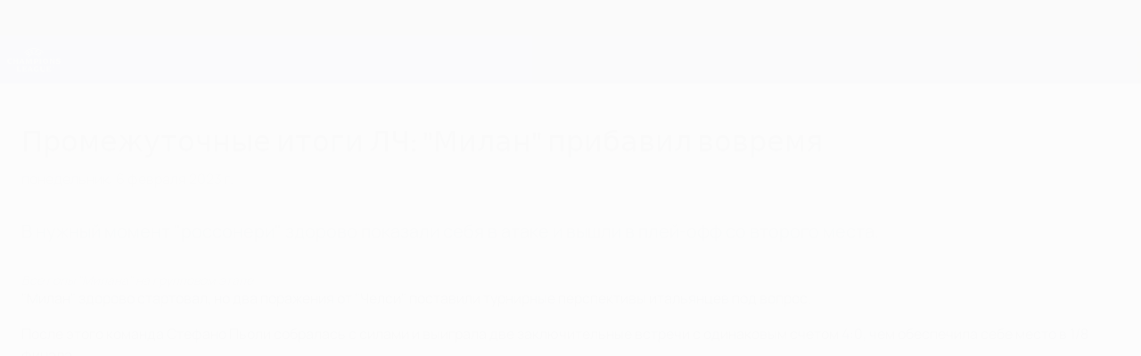

--- FILE ---
content_type: text/html;charset=utf-8
request_url: https://campaigns.uefa.com/20/F4A30E4E-CBD5-4BE0-A65A-09FF03489A27/_wyhec1/v1.cfm?id=F4A30E4E-CBD5-4BE0-A65A-09FF03489A27&pdomain=https://ru.uefa.com
body_size: 8431
content:
 <!DOCTYPE html PUBLIC "-//W3C//DTD XHTML 1.0 Transitional//EN" "http://www.w3.org/TR/xhtml1/DTD/xhtml1-transitional.dtd">
<html xmlns:fb="http://www.facebook.com/2008/fbml" xmlns="http://www.w3.org/1999/xhtml" lang="en">
 <head>
  <meta charset="utf-8">
  <title>Пройди тест по Лиге чемпионов!</title>
  <meta name="robots" content="noindex,nofollow">
  <meta name="viewport" content="width=device-width, initial-scale=1">
  <script type="text/javascript" src="https://files.qualifio.com/static/common/js/jquery/1.11.3/jquery.min.js?v=1"></script>
  <script type="text/javascript" src="https://files.qualifio.com/static/common/js/jquery/jquery-migrate-1.2.1.min.js?v=1"></script>
  <link rel="stylesheet" type="text/css" href="https://files.qualifio.com/static/common/js/jquery-ui-1.11.4.custom/jquery-ui.min.css?v=1">
  <script type="text/javascript" src="https://files.qualifio.com/static/common/js/jquery-ui-1.11.4.custom/jquery-ui.min.js?v=1"></script>
  <link rel="stylesheet" type="text/css" href="https://player.qualifio.com/20/js/autocomplete/jquery-ui.min.css">
  <script type="text/javascript" src="https://files.qualifio.com/static/common/js/fancybox/source/jquery.fancybox.min.js?v=1?v=2.0.6"></script>
  <link rel="stylesheet" type="text/css" href="https://files.qualifio.com/static/common/js/fancybox/source/jquery.fancybox.css?v=1?v=2.0.6" media="screen">
  <script type="text/javascript" src="/20/js/validate/jquery.validate.js?version=7"></script>
  <script type="text/javascript" src="/20/js/validate/additional-methods.js"></script>
  <script type="text/javascript" src="/20/js/validate/qualifio-methods.js"></script>
  <script type="text/javascript" src="/20/js/validate/validateDate.js?version=2"></script>
  <script type="text/javascript" src="/20/js/validate/jquery.inputmask.bundle.min.js"></script>
  <link rel="stylesheet" type="text/css" href="/20/ws/css/player.css.cfm?questionset=true&amp;justification=true&amp;v=81858A3B46EE667CE0C70EEE88B2FC50">
  <script type="text/javascript" src="https://files.qualifio.com/static/common/js_new/qlf_datalayer/qlf_datalayer.1.4.0.min.js?v=2"></script>
  <link rel="stylesheet" type="text/css" href="https://fonts.qualifio.com/fontawesomesix/css/_qualifio.min.css?v=20231221">
  <link href="https://fonts.googleapis.com/css?family=Roboto:300,400,500,700,900" rel="stylesheet">
  <script type="text/javascript">
        if (window.jQuery) {
            jQuery(document).ready(function() {
                let lastFocusedElement = null;
                if ($ && $("a.fancybox").fancybox) {

                    $("a.fancybox").fancybox({
                        'type':'iframe',
                        'height':10000,
                        'autoSize':false,
                        beforeLoad: function () {
                            lastFocusedElement = document.activeElement;
                        },
                        afterClose: function () {
                            lastFocusedElement?.focus();
                            lastFocusedElement = null;
                        },
                        afterShow: () => {

                            let wrapper = document.querySelector('.fancybox-wrap');
                            let closeBtn = document.querySelector('.fancybox-close');
                            let iframe = document.querySelector('.fancybox-iframe');
                            wrapper?.setAttribute('role', 'dialog');
                            wrapper?.setAttribute('aria-modal', 'true');
                            wrapper?.setAttribute('tabindex', '0');
                            wrapper?.focus();

                            // Close button might not be immediately available
                            setTimeout(() => {
                                closeBtn = document.querySelector('.fancybox-close');
                                closeBtn?.setAttribute('tabindex', '0');
                                closeBtn?.setAttribute('aria-label', "Close dialog");
                                closeBtn?.addEventListener('keydown', (e) => {
                                    if (e.key === 'Enter' || e.key === ' ' || e.code === 'Space') {
                                        e.preventDefault();
                                        closeBtn?.click();
                                    }
                                });
                            }, 0);

                            const handleTrap = (e, currentDoc) => {
                                if (e.key !== 'Tab') return;

                                const isShift = e.shiftKey;
                                const active = currentDoc.activeElement;
                                const iframeDoc = iframe?.contentDocument || iframe?.contentWindow?.document;
                                const iframeBody = iframeDoc?.body;

                                const focusables = iframeDoc?.querySelectorAll(
                                    'a[href], button, input, textarea, select, [tabindex]:not([tabindex="-1"])'
                                ) || [];

                                const firstFocusable = focusables[0];
                                const lastFocusable = focusables[focusables.length - 1];

                                // wrapper tab=> closeBtn | wrapper shitTab=> lastFocusable
                                if(active === wrapper) {
                                    if(isShift){
                                        e.preventDefault();
                                        (lastFocusable || iframeBody).focus();
                                    } else {
                                        e.preventDefault();
                                        (closeBtn || firstFocusable || iframeBody)?.focus();
                                    }
                                }

                                // closeBtn tab=> firstFocusable | closeBtn shiftTab=> wrapper
                                if(active === closeBtn) {
                                    if(isShift) {
                                        e.preventDefault();
                                        wrapper.focus();
                                    } else {
                                        e.preventDefault();
                                        (firstFocusable || iframeBody)?.focus();
                                    }
                                }

                                // firstFocusable tab=> nextFocusable | firstFocusable shiftTab=> closeBtn
                                if(active === firstFocusable) {
                                    if(isShift) {
                                        e.preventDefault();
                                        closeBtn?.focus();
                                    }
                                }

                                // lastFocusable tab=> firstFocusable | lastFocusable shiftTab=> previousFocusable
                                if (active === lastFocusable && !isShift) {
                                    e.preventDefault();
                                    wrapper?.focus();
                                }
                            };

                            const parentKeyHandler = (e) => handleTrap(e, document);
                            document.addEventListener('keydown', parentKeyHandler);

                            iframe?.addEventListener('load', () => {
                                try {
                                    const iframeDoc = iframe.contentDocument || iframe.contentWindow?.document;
                                    const iframeKeyHandler = (e) => handleTrap(e, iframeDoc);
                                    iframeDoc?.addEventListener('keydown', iframeKeyHandler);

                                    // Cleanup listeners when the FancyBox is closed
                                    $('.fancybox-wrap').on('remove', function () {
                                        document.removeEventListener('keydown', parentKeyHandler);
                                        iframeDoc?.removeEventListener('keydown', iframeKeyHandler);
                                    });
                                } catch (err) {
                                    console.warn('Focus trap error:', err);
                                }
                            });
                        }
                    });

                    $("a.coregBox").fancybox({
                        'type':'iframe',
                        'height':10000,
                        'autoSize':true,
                        'topRatio' : 0
                    });

                    $("a.ssoBox").fancybox({
                        'type':'iframe',
                        'height':10000,
                        'autoSize':true,
                        'topRatio' : 0
                    });

                    $("a.loginBox").fancybox({
                        'type':'iframe',
                        'height':10000,
                        'width':520,
                        'autoSize':true,
                        'topRatio' : 0
                    });
                }
            });
        }
    </script>
  <style type="text/css">
        .flat_checkbox, .flat_radio {display: inline-block;}
        #matrice .flat_radio {display: block;}
    </style>
  <script type="text/javascript">
    
        
        
    
    </script>
  <script type="text/javascript" src="/20/js/dateAgeCompare.js?v=11.15.1"></script>
  <link rel="stylesheet" type="text/css" href="https://assets.qualifio.com/uefa_0/css/462E578E-032B-4C00-B932-5E8EA0EECE3F.min.css">
  <style>
            .answerPic.is-correct, .answerPic.is-bad,
            .answerVPic.is-correct, .answerVPic.is-bad,
            .is-correct .bouton, .is-bad .bouton,
            .answers-wrapper.is-correct, .answers-wrapper.is-bad,
            .select.is-correct, .select.is-bad,
            .is-correct .text-levenstein, .is-bad .text-levenstein,
            .picto-is-correct:after, .picto-is-bad:after,
            .picto-is-good, .picto-is-bad i.fa, .answerPic.is-bad,
            .answers-wrapper-element.is-correct, .answers-wrapper-element.is-bad {
                animation: inherit;
            }
        </style>
  <script>
        /**
         * Sideloads a value into forms. Will be managed by the backend if supported.
         * Note that this will clear any previous value.
         * @param {string} name The name of the form field to sideload.
         * @param {string} value The value to sideload.
         */
        function qlfFormSideload(name, value) {
            if (["qlfSoftGate","qlfQs","adobeExperienceCloudID","googleID","qlfPrefillBirthday","galleryVotes"].indexOf(name) === -1) {
                console.warn("Attempt to sideload '" + name + "' - not supported, ignoring.");
                return;
            }

            
            $('input[name="' + name + '"]').remove();

            $('form').each(function() {
                $('<input />').attr({
                    type: 'hidden',
                    name: name,
                    value: value
                }).appendTo(this);
            });
        }
    </script>
  <script>
        (function(b,o,n,u,s){var a,t;a=b.createElement(u);a.async=1;a.src=s;t=b.getElementsByTagName(u)[0];t.parentNode.insertBefore(a,t);o[n]=o[n]||[]})
        (document,window,'_qual_async','script','https\x3A\x2F\x2Ffiles.qualifio.com\x2Fkit\x2Fqualp.2.min.js\x3Fv\x3D20231116');

        $(document).ready(function() {
            qlfFormSideload("qlfQs", window.document.location.search);

            _qual_async.push(['getParentLocation', function(parentUrl) {
                if (parentUrl) {
                    qlfFormSideload("qlfQs", parentUrl);
                }
            }]);
        });
    </script>
  <script src="https://campaigns.uefa.com/20/F4A30E4E-CBD5-4BE0-A65A-09FF03489A27/scripts/cff.js" type="text/javascript"></script>
  <script src="https://campaigns.uefa.com/20/F4A30E4E-CBD5-4BE0-A65A-09FF03489A27/scripts/qualifio.js?v=5" type="text/javascript"></script>
  <script src="https://static.qualif.io/qtools/tagReplacement/qlf_tag_replacement.min.js" type="text/javascript"></script>
  <link rel="alternate" type="application/json+oembed" href="https://api.qualif.io/v1/campaignfeed/oembed?format=json&amp;url=https%3A%2F%2Fcampaigns.uefa.com%2F20%2FF4A30E4E-CBD5-4BE0-A65A-09FF03489A27%2Fv1.cfm%3Fid%3DF4A30E4E-CBD5-4BE0-A65A-09FF03489A27" title="Пройди тест по Лиге чемпионов!">
  <link rel="alternate" type="text/xml+oembed" href="https://api.qualif.io/v1/campaignfeed/oembed?format=xml&amp;url=https%3A%2F%2Fcampaigns.uefa.com%2F20%2FF4A30E4E-CBD5-4BE0-A65A-09FF03489A27%2Fv1.cfm%3Fid%3DF4A30E4E-CBD5-4BE0-A65A-09FF03489A27" title="Пройди тест по Лиге чемпионов!">
  <link rel="stylesheet" href="/20/F4A30E4E-CBD5-4BE0-A65A-09FF03489A27/v1/controllers/Accessibility/widget.css" type="text/css"><!-- From Facebook.cfc -->
  <script type="text/javascript">
            function getFacebookConfig() {
                return {
                    'idCampagne': 1132923,
                    'urlToShare' : 'https\x3A\x2F\x2Fru.uefa.com\x2Fuefachampionsleague\x2Fnews\x2F027e\x2D173f2e0aa104\x2Df09e73e52011\x2D1000\x2D\x2D\x25D0\x25BF\x25D1\x2580\x25D0\x25BE\x25D0\x25BC\x25D0\x25B5\x25D0\x25B6\x25D1\x2583\x25D1\x2582\x25D0\x25BE\x25D1\x2587\x2F',
                    'incentivationUrl': 'v1/_ajax_fb_share_incentivation.cfm?CFID=c49c3823-d4a7-47e9-b412-27c070f6456f&CFTOKEN=0&uk=Q7JZVHP4CHB',
                    'incentivationMessage' : '',
                    'insertFbShareUrl' : 'v1/cfc/business/Quizz.cfc?method=insertFbShare&id=$idToInsert$&CFID=c49c3823-d4a7-47e9-b412-27c070f6456f&CFTOKEN=0',
                }
            }
            </script>
  <link rel="stylesheet" type="text/css" href="/20/js/jssocials/jssocials.css?v=3">
  <link rel="stylesheet" type="text/css" href="/20/js/jssocials/jssocials-theme-flat.css?v=3">
  <script type="text/javascript" src="/20/js/jssocials/jssocials.min.js?v=3"></script>
  <meta name="url" property="og:url" content="https://ru.uefa.com/uefachampionsleague/news/027e-173f2e0aa104-f09e73e52011-1000--%D0%BF%D1%80%D0%BE%D0%BC%D0%B5%D0%B6%D1%83%D1%82%D0%BE%D1%87/">
  <meta name="twitter:card" content="summary_large_image">
  <meta name="title" property="og:title" content="Пройди тест по Лиге чемпионов!">
  <meta name="image" property="og:image" content="https://assets.qualifio.com/2351/690A6BD9-CF02-4270-A21CE7C95578CE41.jpg">
  <meta name="description" property="og:description" content="Насколько внимательно ты следил за этим розыгрышем?">
  <meta name="twitter:image" content="https://assets.qualifio.com/2351/690A6BD9-CF02-4270-A21CE7C95578CE41.jpg">
  <style type="text/css">#s_play { display:none; }</style>
  <script>qlfDataLayer = [{"device":"desktop","optins":[],"form_submitted":0,"domain":"campaigns.uefa.com","isWinner":"null","query_string":"","channel_guid":"F4A30E4E-CBD5-4BE0-A65A-09FF03489A27","step":"intro","thematics":[],"timeClient":0,"campaign_id":1132923,"campaign_guid":"3BF20036-5242-41AC-8CE3-42D062BE3F08","pgi":1,"parentURL":"https://ru.uefa.com/uefachampionsleague/news/027e-173f2e0aa104-f09e73e52011-1000--%D0%BF%D1%80%D0%BE%D0%BC%D0%B5%D0%B6%D1%83%D1%82%D0%BE%D1%87/","isIdentified":0,"title":"Пройди тест по Лиге чемпионов!","lg":"en","score":0,"preview":false,"page_path":"/1132923/en/1/intro/1","pg":1}]</script>
  <script type="text/javascript">function generateUUID () { /* Public Domain/MIT */
    var d = new Date().getTime();
    return "xxxxxxxx-xxxx-xxxx-xxxx-xxxxxxxxxxxx".replace(/x/g, function (c) {
        var r = (d + Math.random() * 16) % 16 | 0;
        d = Math.floor(d / 16);
        return r.toString(16);
    });
}
</script>
 </head>
 <body class="intro" id="introEN" data-qlf-campaign-id="3BF20036-5242-41AC-8CE3-42D062BE3F08" data-qlf-session-id="7A0B66C3-A958-4DFF-B1B2-95C382E4C3F7" data-qlf-channel-id="F4A30E4E-CBD5-4BE0-A65A-09FF03489A27" data-qlf-step-name="intro" data-qlf-step-index="1" data-qlf-question-index="0" data-qlf-referer="https://ru.uefa.com/uefachampionsleague/news/027e-173f2e0aa104-f09e73e52011-1000--%D0%BF%D1%80%D0%BE%D0%BC%D0%B5%D0%B6%D1%83%D1%82%D0%BE%D1%87/" data-qlf-title="Пройди тест по Лиге чемпионов!" data-qlf-game-state="start" data-qlf-limitation-key="C293E2A1-E5F5-4FE2-B6CE-220B42DA39AE" data-fpic-replay-cookie="QwpPioeX1T-K2ziILQto5rg" data-fpic-page-already-played="https://campaigns.uefa.com/20/F4A30E4E-CBD5-4BE0-A65A-09FF03489A27/v1.cfm?pdomain=https%3A%2F%2Fru.uefa.com&amp;dejajoue=1&amp;id=F4A30E4E-CBD5-4BE0-A65A-09FF03489A27" data-fpic-type="directForm" style=";display:none;">
  <script type="text/javascript">document.getElementsByTagName("body")[0].setAttribute("data-qlf-session-id", generateUUID()); </script>
  <div id="fb-root"></div>
  <script type="text/javascript">
		window.fbAsyncInit = function() {
			FB.init({
				appId   : "243498499981384",
				
				cookie  : true, // enable cookies to allow the server to access the session
				oauth	: true,
				status  : true, // check login status
				xfbml   : true, // parse XFBML
				version : "v23.0"
			});

			
				FB.Canvas.setSize();
			

			
		};

		(function() {
			var e = document.createElement("script");
			e.src = "https://connect.facebook.net/en_US/sdk.js";
			e.async = true;
			document.getElementById("fb-root").appendChild(e);
		}());
	</script>
  <script>
                    // This must be executed immediately, before the oauth scripts have a chance to execute
                    
                    document.addEventListener('DOMContentLoaded', function () {
                        
                        
                            defer(function () {
                                postFunnel();
                            });
                        
                    });
                </script>
  <script>
                        window.__qlf.initStore(JSON.stringify({"g":{},"t":{},"o":{}}));
                    </script> <a href="#qualifioBox" class="skip-link bouton" id="skip-button"> Skip to main content </a> <!-- id_campagne: 1132923 --> <!-- version: 11.15.1 --> <!-- sx: wyhec1 --> <!-- id_partie: 7A0B66C3-A958-4DFF-B1B2-95C382E4C3F7 --> <!-- scenario:  -->
  <div id="qualifio_wrapper">
   <div id="responsive_tools">
    <div id="social" style="float:left;">
     <div id="sharethis" style="font-size:12px;"></div><!-- From JSSocial.cfc -->
     <script>
                loadJsSocial({"exit":{"whatsapp":{"baseline":"","arialabel":"Share on Whatsapp","url":"https://ru.uefa.com/uefachampionsleague/news/027e-173f2e0aa104-f09e73e52011-1000--%D0%BF%D1%80%D0%BE%D0%BC%D0%B5%D0%B6%D1%83%D1%82%D0%BE%D1%87/","picture_alt":"","active":true,"picture":"","title":"","label":"Share on WhatsApp","description":"Пройди тест по Лиге чемпионов!"},"pinterest":{"baseline":"","arialabel":"Share on Pinterest","url":"https://ru.uefa.com/uefachampionsleague/news/027e-173f2e0aa104-f09e73e52011-1000--%D0%BF%D1%80%D0%BE%D0%BC%D0%B5%D0%B6%D1%83%D1%82%D0%BE%D1%87/","picture_alt":"","active":false,"picture":"https://assets.qualifio.com/2351/690A6BD9-CF02-4270-A21CE7C95578CE41.jpg","title":"Пройди тест по Лиге чемпионов!","label":"Share on Pinterest","description":"Насколько внимательно ты следил за этим розыгрышем?"},"twitter":{"baseline":"","arialabel":"Share on Twitter","url":"https://ru.uefa.com/uefachampionsleague/news/027e-173f2e0aa104-f09e73e52011-1000--%D0%BF%D1%80%D0%BE%D0%BC%D0%B5%D0%B6%D1%83%D1%82%D0%BE%D1%87/","picture_alt":"","active":true,"picture":"","title":"","label":"Share on X","description":"Пройди тест по Лиге чемпионов!"},"facebook":{"baseline":"","arialabel":"Share on Facebook","url":"https://ru.uefa.com/uefachampionsleague/news/027e-173f2e0aa104-f09e73e52011-1000--%D0%BF%D1%80%D0%BE%D0%BC%D0%B5%D0%B6%D1%83%D1%82%D0%BE%D1%87/","picture_alt":"","active":true,"picture":"https://assets.qualifio.com/2351/690A6BD9-CF02-4270-A21CE7C95578CE41.jpg","title":"Пройди тест по Лиге чемпионов!","label":"share_on_facebook","description":"Насколько внимательно ты следил за этим розыгрышем?"}},"social":{"whatsapp":{"baseline":"","arialabel":"Share on Whatsapp","url":"https://ru.uefa.com/uefachampionsleague/news/027e-173f2e0aa104-f09e73e52011-1000--%D0%BF%D1%80%D0%BE%D0%BC%D0%B5%D0%B6%D1%83%D1%82%D0%BE%D1%87/","picture_alt":"","active":true,"picture":"","title":"","label":"","description":"Пройди тест по Лиге чемпионов!"},"linkedin":{"baseline":"","arialabel":"Share on Linkedin","url":"https://ru.uefa.com/uefachampionsleague/news/027e-173f2e0aa104-f09e73e52011-1000--%D0%BF%D1%80%D0%BE%D0%BC%D0%B5%D0%B6%D1%83%D1%82%D0%BE%D1%87/","picture_alt":"","active":false,"picture":"https://assets.qualifio.com/2351/690A6BD9-CF02-4270-A21CE7C95578CE41.jpg","title":"Пройди тест по Лиге чемпионов!","label":"","description":"Насколько внимательно ты следил за этим розыгрышем?"},"twitter":{"baseline":"","arialabel":"Share on Twitter","url":"https://ru.uefa.com/uefachampionsleague/news/027e-173f2e0aa104-f09e73e52011-1000--%D0%BF%D1%80%D0%BE%D0%BC%D0%B5%D0%B6%D1%83%D1%82%D0%BE%D1%87/","picture_alt":"","active":true,"picture":"","title":"","label":"","description":"Пройди тест по Лиге чемпионов!"},"facebook":{"baseline":"","arialabel":"Share on Facebook","url":"https://ru.uefa.com/uefachampionsleague/news/027e-173f2e0aa104-f09e73e52011-1000--%D0%BF%D1%80%D0%BE%D0%BC%D0%B5%D0%B6%D1%83%D1%82%D0%BE%D1%87/","picture_alt":"","active":true,"picture":"https://assets.qualifio.com/2351/690A6BD9-CF02-4270-A21CE7C95578CE41.jpg","title":"Пройди тест по Лиге чемпионов!Насколько внимательно ты следишь за этим розыгрышем?","label":"","description":"Насколько внимательно ты следил за этим розыгрышем?"}},"global":{"settings":{"domain":"campaigns.uefa.com","ariaLabel":"Share this campaign on social medias","url":"https://ru.uefa.com/uefachampionsleague/news/027e-173f2e0aa104-f09e73e52011-1000--%D0%BF%D1%80%D0%BE%D0%BC%D0%B5%D0%B6%D1%83%D1%82%D0%BE%D1%87/","isMobile":false,"mLink":"https\\x3A\\x2F\\x2Fcampaigns.uefa.com\\x2Fshare\\x2F3BF20036\\x2D5242\\x2D41AC\\x2D8CE3\\x2D42D062BE3F08"},"facebook":{"baseline":"","url":"https://ru.uefa.com/uefachampionsleague/news/027e-173f2e0aa104-f09e73e52011-1000--%D0%BF%D1%80%D0%BE%D0%BC%D0%B5%D0%B6%D1%83%D1%82%D0%BE%D1%87/","picture_alt":"","active":true,"picture":"https://assets.qualifio.com/2351/690A6BD9-CF02-4270-A21CE7C95578CE41.jpg","title":"Пройди тест по Лиге чемпионов!","label":"Share my profile","description":"Насколько внимательно ты следил за этим розыгрышем?"}}});
                </script>
    </div>
    <div id="tools">
    </div>
    <script type="text/javascript">
        // add click event listener to the client managed links since their inline js is now forbidden
        $(document).ready(function() {
            for (const linkId of []) {
                $('a[href=#' + linkId +']').click(function() {
                    const linkElement = $('#' + linkId)[0];
                    // because of fancybox listeners, we need to simulate a click event rather than simply doing click();
                    const event = new MouseEvent('click', {
                        view: window,
                        bubbles: true,
                        cancelable: true
                    });
                    const canceled = !linkElement.dispatchEvent(event);
                    if (!canceled) {
                        window.location.href = linkElement.href;
                    }
                });
            }
        });
    </script>
   </div>
   <div id="bandeau_sup">
   </div>
   <div id="qualifioBox">
    <div id="intro" class="quizz">
     <h1 class="campaign_title"><span>Пройди тест по Лиге чемпионов!</span></h1>
     <p>Насколько внимательно ты следишь за этой Лигой чемпионов?&nbsp;</p>
     <p><img alt="" src="//files.qualifio.com/library/uefa_0/images/2022/ucl%20202223/gettyimages-1432964372.jpg" style="width: 2000px; height: 1329px;"></p>
     <form id="launchGame" method="post" action="https://campaigns.uefa.com/20/F4A30E4E-CBD5-4BE0-A65A-09FF03489A27/v1.cfm?pdomain=https%3A%2F%2Fru.uefa.com&amp;id=F4A30E4E-CBD5-4BE0-A65A-09FF03489A27&amp;_init_fpic=true" name="launchGame" data-form-action-patch="&amp;_init_fpic=1">
      <input name="jouer" id="jouer" type="submit" class="bouton" value="Пройти тест"> <input hidden style="display:none;visibility:hidden" id="qlf_refvar" name="qlf_refvar" type="hidden" value="">
     </form>
    </div><!-- // qualifiobox  -->
   </div><!-- // qualifio_wrapper -->
  </div>
  <script language="javascript" type="text/javascript">
        function addStyle () {
            var style = document.createElement('style');
            style.type = 'text/css';
            style.id = 'previewCss';
            style.innerHTML = 'content';
            document.getElementsByTagName('head')[0].appendChild(style);
        }
        //call it just once, to create the element in html
        addStyle();

        function refreshCss(arg){
            document.getElementById('previewCss').textContent = '';
            document.getElementById('previewCss').textContent = arg;
            window.parentIFrame = window.parentIFrame || [];
            window.parentIFrame.push(['size', 0, 0]);
        }
    </script>
  <script language="javascript" type="text/javascript">
        (function(b,o,n,u,s){var a,t;a=b.createElement(u);a.async=1;a.src=s;t=b.getElementsByTagName(u)[0];t.parentNode.insertBefore(a,t);o[n]=o[n]||[]})
        (document,window,'_qual_async','script','https\x3A\x2F\x2Ffiles.qualifio.com\x2Fkit\x2Fqualp.2.min.js\x3Fv\x3D20231116');
        _qual_async.push(['registerParentMessageCallback', 'refreshCss', function(arg) {refreshCss(arg);}]);

        
            _qual_async.push(['startChildIframe', 'https\x3A\x2F\x2Fru.uefa.com']);
            
            
            
            _qual_async.push(['getParentLocation', function(a) { saveQueryString(a); }]);
        

        _qual_async.push(['requestPlugin', 'qualp', 'iframe', function() {
            var attributes = {"title":"Пройди тест по Лиге чемпионов!"};
            var target = window['parentIFrame']['getDivId']();
            _qual_async.push(['sendParentMessage', 'iframe/setAttributes', [target, attributes]]);
        }]);
    </script><!-- tag Google Analytics générique --> <!-- tag CIM/Xiti/eStat --> <!-- tag 2 -->
  <script type="text/javascript">
$(document).ready(function() {
    $(".form-textfield :input[data-inputmask]").inputmask();
    
    var display_justification = true;
    var justification_location = "popup";
    var modify_answer = false;
    
    var formValidator = $("form#myForm,form#launchGame,form#question,form#testform,form#viralForm,form#puzzle-form").validate({
        ignore: ':hidden:not(:text),.ignore',
        highlight: function(element) {
            if ($(element).closest('.form-multicol').length > 0) {
                $(element).closest('.form-multicol').removeClass('has-valid');
                $(element).closest('.form-multicol').addClass('has-error');
            }
            else if ($(element).closest('.height-container').length > 0) {
                $(element).closest('.height-container').removeClass('has-valid');
                $(element).closest('.height-container').addClass('has-error');
            }
            else if ($(element).closest('.multiple').length > 0) {
                $(element).closest('.multiple').removeClass('has-valid');
                $(element).closest('.multiple').addClass('has-error');
            }
            else if ($(element).closest('.multicol').length > 0) {
                $(element).closest('.multicol').removeClass('has-valid');
                $(element).closest('.multicol').addClass('has-error');
            }
            else if ($(element).closest('.form-optin').length > 0){
                $(element).closest('.form-optin').removeClass('has-valid');
                $(element).closest('.form-optin').addClass('has-error');
            }
            else {
                $(element).closest('.form-group').removeClass('has-valid');
                $(element).closest('.form-group').addClass('has-error');
            }
        },
        unhighlight: function(element) {

            if ($(element).hasClass("code_field") && this.numberOfInvalids() > 0) {
                return;
            }

            if ($(element).closest('.form-multicol').length > 0) {
                $(element).closest('.form-multicol').removeClass('has-error');
                $(element).closest('.form-multicol').addClass('has-valid');
            }
            else if ($(element).closest('.height-container').length > 0) {
                $(element).closest('.height-container').removeClass('has-error');
                $(element).closest('.height-container').addClass('has-valid');
            }
            else if ($(element).closest('.multiple').length > 0) {
                $(element).closest('.multiple').removeClass('has-error');
                $(element).closest('.multiple').addClass('has-valid');
            }
            else if ($(element).closest('.multicol').length > 0) {
                $(element).closest('.multicol').removeClass('has-error');
                $(element).closest('.multicol').addClass('has-valid');
            }
            else if ($(element).closest('.form-optin').length > 0) {
                $(element).closest('.form-optin').removeClass('has-error');
                $(element).closest('.form-optin').addClass('has-valid');
            }
            else {
                $(element).closest('.form-group').removeClass('has-error');
                $(element).closest('.form-group').addClass('has-valid');
            }
        },
        debug:false,
        submitHandler: function(form) {
            if (!modify_answer) {
                if (display_justification && typeof showJustification !== 'undefined' && $.isFunction(showJustification)) {
                    showJustification(justification_location, 0);
                    display_justification = justification_location!='bottom';
                    return false;
                }
            } else {
                if (typeof isMultipleCheckBoxValidated !== 'undefined' && !isMultipleCheckBoxValidated) {
                    isMultipleCheckBoxValidated = true;
                    if (typeof showJustification !== 'undefined' && $.isFunction(showJustification)) {
                        showJustification('bottom',0);
                        display_justification = false;
                        return false;
                    }
                }
            }
            $('input[type=submit]').attr("disabled", true);
            return true;
        },
        showErrors: function(errorMap, errorList) {
            this.defaultShowErrors();
            if (this.numberOfInvalids() > 0 && typeof sendErrorInForm == 'function') {
                sendErrorInForm(this.numberOfInvalids());
            }
        },
        focusInvalid: false,
        onkeyup: false,
        errorPlacement: function(error, element) {
            if (element.parent().closest('.CheckboxesGroup').length > 0) {
                error.insertAfter( element.parent().closest('.CheckboxesGroup')) ;
            }
            else if (element.parent().closest('#matrice').length > 0) {
                error.insertAfter( element.parent().closest('#matrice')) ;
            }
            else if (element.closest('.multicol').length > 0) {
                element.parent().closest('.multicol').append(error) ;
            }
            else if (element.closest('.table.multiple').length > 0) {
                element.parent().closest('.table.multiple').append(error) ;
            }
            else if (element.closest('.form-multicol').length > 0) {
                element.parent().closest('.form-multicol').append(error) ;
            }
            else if (element.closest('.height-container').length > 0) {
                element.parent().closest('.height-container').append(error) ;
            }
            else if (element.closest('.multiple').length > 0) {
                element.parent().closest('.multiple').append(error) ;
            }
            else if (element.closest('.multicol').length > 0) {
                element.parent().closest('.multicol').append(error) ;
            }
            else if (element.closest('.t_ckeckbox').length > 0) {
                element.parent().closest('.t_ckeckbox').append(error) ;
            }
            else if (element.closest('.form_checkbox').length > 0) {
                element.parent().closest('.form_checkbox').append(error) ;
            }
            else if (element.closest('.form-radio').length > 0) {
                element.parent().closest('.form-radio').append(error) ;
            }
            else if (element.closest('.checkbox-group').length > 0) {
                element.parent().closest('.checkbox-group').append(error) ;
            }
            else if (element.closest('.coreg-optin-checkbox').length > 0) {
                element.parent().closest('.coreg-optin-checkbox').append(error) ;
            }
            else if (element.closest('.form-optin').length > 0) {
                element.parent().closest('.form-optin').append(error) ;
            }
            else if (element.closest('.coreg-yes-no').length > 0) {
                element.parent().closest('.coreg-yes-no').append(error) ;
            }
            else if (element.closest('div.answers-container div.related-select:last select').length > 0) {
                element.parent().closest('div.answers-container div.related-select:last select').parent().append(error) ;
            } else {
                error.appendTo(element.parent(element));
            }
        }
    });

    if (formValidator && formValidator.currentForm && formValidator.currentForm.id == 'launchGame') {
        formValidator.settings.focusInvalid = true;
    }
});


$('select').on('change', function() {
    $(this).valid();  // triggers a validation test
});
</script>
  <script type="text/javascript">$(document).ready(function () { 
 });</script>
  <script type="module" src="https://campaigns.uefa.com/20/F4A30E4E-CBD5-4BE0-A65A-09FF03489A27/scripts/playerProvider.js?v=1" defer crossorigin></script>
  <script type="text/javascript">// Global
var qString = "";
(function saveUrlParams() {
  /* iframe query string */
  var targetObj = {};
  new URL(window.location).searchParams.forEach(function (value, key) {
    switch (key) {
      case 'pdomain':
      case 'id':
        return false;
    }
    targetObj[key] = value;
  });

  targetObj.userAgent = navigator.userAgent;

  qString = new URLSearchParams(targetObj).toString();
  if (document.getElementById("qlf_refvar")) {
    document.getElementById("qlf_refvar").setAttribute('value', qString);
  }
})();

function getQueryVariable(qString) {
  var searchParams = new URLSearchParams(qString);
  var exclusionList = {"id": 1, "pdomain": 1, "userAgent": 1};
  searchParams.forEach(function (key, value, collection) {
    if (exclusionList[key] || value == undefined) {
      return;
    }
    var setterName = "set" + (key.toLowerCase());
    if (window[setterName]) {
      if (typeof window[setterName] === "function") {
        window[setterName](value);
      }
    }
  });
}

function readDataAtt(attName) {
  return document.getElementsByTagName("body")[0].getAttribute(attName);
}

if (readDataAtt("data-fpic-type") == "directForm") {
  getQueryVariable(qString);
}

function getCookie(cookieName) {
  if (!cookieName) {
    return null;
  }
  var dc = document.cookie;
  var prefix = cookieName + "=";
  var begin = dc.indexOf("; " + prefix);
  if (begin == -1) {
    begin = dc.indexOf(prefix);
    if (begin != 0) {
      return null;
    }
  } else {
    begin += 2;
    var end = document.cookie.indexOf(";", begin);
    if (end == -1) {
      end = dc.length;
    }
  }
  return decodeURI(dc.substring(begin + prefix.length, end));
}

function checkReplayCookie() {
  var replayCookieName = readDataAtt("data-fpic-replay-cookie");
  var replayCookie = getCookie(replayCookieName);

  if (replayCookie != null && document.getElementById("relocateIfCookieExist")) {
    var alreadyPlayedUrl = readDataAtt("data-fpic-page-already-played");
    window.location.replace(alreadyPlayedUrl);
  } else {
    document.getElementsByTagName("body")[0].style.display = "";
  }
}

checkReplayCookie();

(function patchFormAction() {
  var forms = window.document.querySelectorAll('form');
  forms.forEach(function (formItem) {
    if (formItem.getAttribute('action') && formItem.getAttribute('data-form-action-patch')) {
      var action = new URL(formItem.getAttribute('action'));
      action.search = document.location.search + formItem.getAttribute('data-form-action-patch');
      formItem.setAttribute('action', action.toString());
    }
  });
})();
</script>
 </body>
</html>
 

--- FILE ---
content_type: text/css;charset=UTF-8
request_url: https://campaigns.uefa.com/20/ws/css/player.css.cfm?questionset=true&justification=true&v=81858A3B46EE667CE0C70EEE88B2FC50
body_size: 13100
content:
/*
  surrogateControl = true
  cfincludeInPlaceOfImport = true
 */
/* player-styles/animate.min.css */
.animated{animation-duration:1s;animation-fill-mode:both}.animated.infinite{animation-iteration-count:infinite}.animated.hinge{animation-duration:2s}.animated.flipOutX,.animated.flipOutY,.animated.bounceIn,.animated.bounceOut{animation-duration:.75s}@keyframes rubberBand{from{transform:scale3d(1,1,1)}30%{transform:scale3d(1.25,0.75,1)}40%{transform:scale3d(0.75,1.25,1)}50%{transform:scale3d(1.15,0.85,1)}65%{transform:scale3d(.95,1.05,1)}75%{transform:scale3d(1.05,.95,1)}to{transform:scale3d(1,1,1)}}.rubberBand{animation-name:rubberBand}@keyframes shake{from,to{transform:translate3d(0,0,0)}10%,30%,50%,70%,90%{transform:translate3d(-10px,0,0)}20%,40%,60%,80%{transform:translate3d(10px,0,0)}}.shake{animation-name:shake}@keyframes bounceIn{from,20%,40%,60%,80%,to{animation-timing-function:cubic-bezier(0.215,0.610,0.355,1.000)}0%{opacity:0;transform:scale3d(.3,.3,.3)}20%{transform:scale3d(1.1,1.1,1.1)}40%{transform:scale3d(.9,.9,.9)}60%{opacity:1;transform:scale3d(1.03,1.03,1.03)}80%{transform:scale3d(.97,.97,.97)}to{opacity:1;transform:scale3d(1,1,1)}}.bounceIn{animation-name:bounceIn}@keyframes bounceInDown{from,60%,75%,90%,to{animation-timing-function:cubic-bezier(0.215,0.610,0.355,1.000)}0%{opacity:0;transform:translate3d(0,-3000px,0)}60%{opacity:1;transform:translate3d(0,25px,0)}75%{transform:translate3d(0,-10px,0)}90%{transform:translate3d(0,5px,0)}to{transform:none}}.bounceInDown{animation-name:bounceInDown}@keyframes bounceInLeft{from,60%,75%,90%,to{animation-timing-function:cubic-bezier(0.215,0.610,0.355,1.000)}0%{opacity:0;transform:translate3d(-3000px,0,0)}60%{opacity:1;transform:translate3d(25px,0,0)}75%{transform:translate3d(-10px,0,0)}90%{transform:translate3d(5px,0,0)}to{transform:none}}.bounceInLeft{animation-name:bounceInLeft}@keyframes bounceInRight{from,60%,75%,90%,to{animation-timing-function:cubic-bezier(0.215,0.610,0.355,1.000)}from{opacity:0;transform:translate3d(3000px,0,0)}60%{opacity:1;transform:translate3d(-25px,0,0)}75%{transform:translate3d(10px,0,0)}90%{transform:translate3d(-5px,0,0)}to{transform:none}}.bounceInRight{animation-name:bounceInRight}@keyframes bounceInUp{from,60%,75%,90%,to{animation-timing-function:cubic-bezier(0.215,0.610,0.355,1.000)}from{opacity:0;transform:translate3d(0,3000px,0)}60%{opacity:1;transform:translate3d(0,-20px,0)}75%{transform:translate3d(0,10px,0)}90%{transform:translate3d(0,-5px,0)}to{transform:translate3d(0,0,0)}}.bounceInUp{animation-name:bounceInUp}@keyframes fadeIn{from{opacity:0}to{opacity:1}}.fadeIn{animation-name:fadeIn}@keyframes fadeInUp{from{opacity:0;transform:translate3d(0,100%,0)}to{opacity:1;transform:none}}.fadeInUp{animation-name:fadeInUp}
/* player-styles/error-messages.min.css */
label.error{width:100%;display:block;color:#BF0000}.form-group{position:relative}.answers-container .element-hidden{display:none}.span-error{border-radius:3px;color:#cb2028;display:inline-block;font-size:12px;font-weight:normal;margin:3px 0;padding:5px 0 0;position:relative}.radio-group.has-error,.form-optin.has-error{background:inherit;padding:0}.radio-group.has-error .flat_radio{border-color:#cb2028}.has-error{color:#000}.has-error,.error span{background:#fcecec;border-radius:3px;padding:5px;transition:.3s}.form-group.has-error select,.form-group.has-error textarea,.form-group.has-error input.champTexte,.form-group.has-error #captchafield{border-color:#cb2028}.form-group.has-error input.champTexte{color:#cb2028}.container_field .has-error,.container_select-dates .has-error,.container_select .has-error{top:-5px}.has-error .flat_checkbox{border-color:#cb2028}.quizz .fa-exclamation,.quizz .fa-check{display:none!important;}.container_optin label.error span{display:block;border-radius:0 0 3px 3px;margin:-1px 0 0;padding-left:40px}div#reponseCaptcha .has-error{display:inline-block}.custom .error,.row .error{margin-top:10px;display:block}.questionset .form-group.related-select{display:block;background:inherit}.has-error .answer-label label{color:#A01C26}.has-error .flat_checkbox,.has-error .flat_radio{border-color:#cb2028}.coregistration .form-group.has-error,.coregistration .form-group.has-error a{color:#cb2028}
/* player-styles/radio-checkbox.min.css */
#matrice .flat_radio{margin:auto}table#matrice{margin-bottom:20px}.flat_radio input[type="radio"],.flat_checkbox input[type="checkbox"]{cursor:pointer;height:20px;opacity:0;position:absolute;width:20px;z-index:20;margin:0;top:-2px;left:-2px}.flat_radio,.flat_checkbox{width:15px;height:15px;position:relative;border:2px solid #d8d8d8;margin-right:5px;display:inline-block;vertical-align:middle;box-sizing:initial}.flat_radio,.flat_inside_radio{border-radius:50px}.flat_checkbox{border-radius:3px}.flat_inside_radio,.flat_inside_checkbox{cursor:pointer;position:absolute;width:20px;height:20px;left:2px;top:2px}.flat_inside_radio:after{opacity:0;content:"";position:absolute;transition:transform .28s ease 0s;background:#000;width:0;height:0;top:1px;left:1px;border-radius:50px;transform:scale(0);box-sizing:initial}.flat_inside_checkbox:after{opacity:0;content:"";position:absolute;width:13px;height:5px;background:transparent;top:-3px;left:0;border:4px solid #000;border-top:none;border-right:none;transform:rotate(-45deg);transition:.3s;box-sizing:initial}.flat_radio input[type=radio]:checked + .flat_inside_radio:after{opacity:1;width:9px;height:9px;transform:scale(1);box-sizing:initial}.flat_radio input[type=radio]:checked + .flat_inside_radio:before{border:2px solid #000;border-radius:50px;content:"";height:15px;left:-4px;position:absolute;top:-4px;width:15px;box-sizing:initial}.flat_checkbox input[type=checkbox]:checked + .flat_inside_checkbox:after{opacity:1;box-sizing:initial}.flat_checkbox input[type=checkbox]:checked + .flat_inside_checkbox:before{border:2px solid #000;border-radius:3px;content:"";height:15px;left:-4px;position:absolute;top:-4px;width:15px;box-sizing:initial}.multiple td{vertical-align:middle}.reponse>label{margin-right:10px}#answerVPicGroup .flat_checkbox,#answerPicGroup .flat_checkbox,.CheckboxesGroup .flat_checkbox{display:none}
/* player-styles/default.min.css */
@charset "UTF-8";.answerPic img,.answerVPic,.bouton,.chkl_response,.ic_checkbox,.qualifio-gigya-button input,.ssoBouton,.ui-datepicker-next,.ui-datepicker-prev,div#tools a,input#code{transition:.3s}body,input.champTexte,textarea{-webkit-font-smoothing:antialiased;-moz-osx-font-smoothing:grayscale}body{margin:0;font-family:-apple-system,BlinkMacSystemFont,"Segoe UI",Roboto,Oxygen,Ubuntu,Cantarell,"Fira Sans","Droid Sans","Helvetica Neue",sans-serif;width:100%!important;background-size:auto auto;word-break:break-word}div#qualifio_wrapper{margin:auto}div#bandeau_sup img{width:100%;max-width:100%;height:auto}div#qualifioBox{overflow:hidden;overflow-y:auto;position:relative;height:auto;margin-bottom:20px}a img{border:0}.fancybox-close{background-image:none;top:-15px;right:-15px}.fancybox-close:before{content:"\f00d";display:block;width:21px;height:21px;background:#444;font-family:"Font Awesome 5 Pro";text-align:center;font-size:20px;border-radius:100px;border:3px solid #fff;color:#fff;padding:4px;transition:.3s;box-sizing:initial!important}.fancybox-close:before:hover{background:#000}.code,.code-label{margin-right:5px}input.code{text-align:center;max-width:230px}.form-group.form-textfield.code{position:relative;max-width:320px;margin:auto}.fb_button{display:inline-block;background-color:#006ac3;color:#fff;transition:.3s;cursor:pointer;text-decoration:none;padding:12px 20px;border-radius:3px;font-size:15px;font-weight:600}.fb_button:hover{background-color:#005399;color:#fff}.fb_button i{margin-right:8px;font-weight:400;font-size:17px}.fb_button img{display:none}@media only screen and (min-width:10px){select{background-image:inherit;appearance:none;-moz-appearance:none;-webkit-appearance:none;cursor:pointer}}select::-ms-expand{display:none}@media screen and (-ms-high-contrast:active),(-ms-high-contrast:none){select,select:active,select:focus{background-image:inherit;padding:6px 15px}}.far.form_select-arrow,.form_textfield-calendar,.form_textfield-lock{color:#bbb;display:block;font-size:19px;position:absolute;pointer-events:none;width:auto}.far.form_select-arrow{right:10px;top:11px}i.far.fa-angle-down.form_select-arrow.form_field_position{width:auto}input.champTexte,select{max-width:217px;width:100%;box-sizing:border-box;outline:0}input.champTexte{padding:10px}select{border-radius:0;padding:10px 30px 10px 10px}.container_relatedselects input.champTexte,.form_container select,input.champTexte,input.champTexte.form_textfield,input.champTexte.hasDatepicker,select,textarea.champMemo{background:#f8fafb;border-style:solid;border-width:1px;border-color:#e8e8e8;transition:.3s;color:#000}.champTexte:focus,.champTexte:hover,.quizz select:focus,.quizz select:hover,input.champTexte.form_textfield:focus,input.champTexte.form_textfield:hover,select:focus,select:hover,textarea.champMemo:focus,textarea.champMemo:hover{background-color:#fff;outline:0;color:#000}input[type=number]{-moz-appearance:textfield}input[type=number]::-webkit-inner-spin-button,input[type=number]::-webkit-outer-spin-button{-webkit-appearance:none;margin:0}textarea{font-size:14px;min-height:150px;padding:11px;width:96%;max-width:96%;color:#000}.viral-form .form_label-viral{margin-right:5px}.viral-form .form-textfield{display:inline-block}@media only screen and (max-width:480px){.viral-form .form-textfield{display:block}.viral-form input.champTexte{max-width:inherit}}.form-wrapper-matrix .form_label{vertical-align:middle;margin:8px 0}.form-slider{display:inline-block;min-width:225px;margin:6px 0;vertical-align:middle}.form-slider select{display:inline-block}.wrapper-slider{padding:7px 0;text-align:left}.wrapper-slider img.form-img{padding:10px}.form-wrapper-matrix .form-group{max-width:inherit}#matrice img{min-width:70px}.form-slider i.far{display:none}.form-slider a.ui-slider-handle{background:#bbb;border:0;border-radius:100px;cursor:pointer;padding:1px;overflow:visible}.container-img{display:inline-block;width:20%}.container-img+.slider-content-container{display:inline-block;vertical-align:middle;width:78%}.container-img+.slider-content-container .form-slider{width:100%}.form-wrapper-matrix .ui-slider-tooltip{background:#fff;border-radius:5px;color:#666;padding:.3em .2em;margin-left:-3.5em;box-shadow:0 0 7px rgba(0,0,0,.3)}#question img.form-img,img.form-img{cursor:pointer;display:inline-block;vertical-align:middle;width:100%}@media only screen and (max-width:480px){.form-slider{width:100%;min-width:inherit}.form-wrapper-matrix .form_label{min-width:inherit;display:inline-block}.container-img{float:inherit;display:inline-block}}@media only screen and (max-device-width:1000px){.form-slider{width:130px;display:inline-block;min-width:inherit;position:relative}.form-slider select{width:100%}.form-slider i.far.form_select-arrow{display:block;right:10px}#col1,#col2,#col3,#col4,#col5,#col6,#col7,#col8,#col9{display:inline-block}}@media only screen and (max-width:480px){#col1,#col2,#col3,#col4,#col5,#col6,#col7,#col8,#col9{display:inline-block}input.champTexte,select{max-width:100%}}.form_title-label{font-weight:700;width:100%}.container_relatedselects .form-group.has-error{display:none}.container_relatedselects .select.form-group.has-error{display:block}.questionset .related-select .form_label{width:100%;margin-right:5px;max-width:100px}.related-select .form_field_position{display:inline-block}.questionset .related-select select{width:185px}.related-select .form_fa-wrapper{position:relative;margin-bottom:5px}@media only screen and (max-device-width:480px){.questionset .related-select .form_label{display:block;max-width:100%;margin-bottom:10px}.questionset .related-select select{width:100%}}.bouton,a.bouton{display:inline-block;text-decoration:none;padding:12px 20px;margin-top:10px;margin-bottom:25px;cursor:pointer;-webkit-appearance:none;outline:0;transition:.3s}input.bouton{white-space:normal}.bouton:disabled{opacity:.5;pointer-events:none;cursor:default}#replay{margin:20px;text-align:center}@media only screen and (max-device-width:480px){a.bouton,input.bouton{font-size:110%}}.vote-icon span{display:none}#fbInvite,#fbShareWall{text-align:center;clear:both;display:block;margin:0}div#fbShareWall .fb_button{font-family:-apple-system,BlinkMacSystemFont,"Segoe UI",Roboto,Oxygen,Ubuntu,Cantarell,"Fira Sans","Droid Sans","Helvetica Neue",sans-serif;font-weight:600;padding:10px 15px;display:inline-block}div#fbShareWall .fb_button span{padding:inherit}div#fbShareWall .fb_button i{vertical-align:middle;font-size:1.5em;margin:auto}#fbInvite .fb_messenger_img{display:inline-block;background:#0084fe;color:#fff;padding:12px 20px;border-radius:3px;cursor:pointer;transition:all .2s ease-in-out;font-family:-apple-system,BlinkMacSystemFont,"Segoe UI",Roboto,Oxygen,Ubuntu,Cantarell,"Fira Sans","Droid Sans","Helvetica Neue",sans-serif;font-size:15px;font-weight:600}#fbInvite a.fb_messenger_img{text-decoration:none}#fbInvite .fb_messenger_img span{vertical-align:top}#fbInvite .fb_messenger_img:hover{background:#006ac3;text-decoration:none}#fbInvite .fb_messenger_img:before{display:none}#fbInvite .fb_messenger_img span:before{display:inline-block;font-family:"Font Awesome 5 Brands";color:#fff;content:"\f39f";vertical-align:middle;font-size:17px;font-weight:400;padding-right:8px}.exit #voting{text-align:center}input#vote_alreadyplayed{margin:auto;display:block}#indiceTexte img,#intro img,#message_intro img,#notabene img,#question img,.alreadyplayed .quizz img,.exit .quizz img,.intro #intro img,.justification img,.question img,div#introduction img{height:auto!important;max-width:100%!important}#adserver iframe,#comments iframe,#description iframe,#introduction iframe,#message_intro iframe,#notabene iframe,.alreadyplayed .quizz p iframe,.alreadyplayed p iframe,.exit .quizz p iframe,.fancybox_body iframe,.identityset #intro iframe,.intro #intro p iframe{display:block;width:100%!important;max-width:500px!important;margin:auto!important}.uploadChooseBtn{border-radius:0}.coregistration .fb-like iframe{max-width:inherit!important}.profil-picture-zone img{max-height:400px}.fbShareWallProfile-button,.profil-picture-zone{text-align:center}.profil-description-zone h2{text-align:center}.default-answer-picture{display:none}.footer{text-align:center}#adserver img{height:auto;max-width:100%;width:auto}#copyright{background:#000;bottom:0;color:#fff;font-size:9px;left:0;padding:6px 0;position:fixed;width:100%}@media only screen and (max-device-width:480px){a,body,body.profile_detail,body.profile_detail p,body.profile_detail table,div#question,input.champTexte,span,td{font-size:100%!important}h1{font-size:140%}h2{font-size:110%}h3{font-size:100%}option{background:#fff!important;color:#000!important}}input.champTexte,textarea{-webkit-appearance:none}@media only screen and (max-device-width:1000px){.wrapper-slider .form-slider .form_fa-wrapper{position:relative}.wrapper-slider .form-slider .form_fa-wrapper .form_select-arrow,.wrapper-slider .form-slider .form_fa-wrapper select{display:block}}

/* player-styles/tools.min.css */
#responsive_tools div#tools a.form-only{display:none}.identityset #responsive_tools div#tools a.form-only{display:inline-block}#responsive_tools{width:100%;display:inline-block;z-index:10}#social{display:inline-block;text-align:left}div#tools{float:right;display:inline-block}#responsive_tools div#tools a{text-decoration:none;font-size:13px;padding:7px 10px;font-weight:600;display:inline-block;margin:5px 5px 5px 0}div#tools a:before{display:inline-block;font-family:"Font Awesome 5 Pro";font-size:15px;text-rendering:auto;-webkit-font-smoothing:antialiased;-moz-osx-font-smoothing:grayscale;margin-right:5px;font-weight:bold}a#s_details:before{content:"\f091"}a#s_reglement:before{content:"\f0e3"}a#s_scores:before{content:"\f005"}a#s_contact:before{content:"\f0e0"}a#s_dotation:before{content:"\f06b"}a#s_play:before{content:"\f015"}a#s_gallery:before{content:"\f00a"}a#s_gdpr-privacy:before{content:"\f24e"}#responsive_tools div#social,#responsive_tools div#tools{width:auto}@media only screen and (max-width:480px){#responsive_tools div#tools a:before{margin-right:0}#responsive_tools div#tools a{font-size:0!important}}
/* player-styles/answers-hover.min.css */
.questionset figure,.qualifyset figure{margin:15px 15px 8px;position:relative}.questionset .custom figure,.qualifyset .custom figure{padding:6px;margin:0}.questionset figcaption,.qualifyset figcaption{background:rgba(0,0,0,.8);position:absolute;top:0;left:0;width:100%;height:100%;margin-top:100%;transition:all .7s;opacity:0;color:#fff;overflow:auto;display:-ms-flexbox;display:flex;z-index:3}.questionset figcaption span.label_description,.qualifyset figcaption span.label_description{margin:auto;padding:5%;font-size:15px}.questionset figure:hover figcaption,.qualifyset figure:hover figcaption{margin-top:0;opacity:1}.custom figure img{transform:scale(.95)}.custom figure:hover img{transform:translateY(-2px)scale(1)}.answerAlign_h img{margin-bottom:0;max-width:100%}#answerVPicGroup .answerVPic:before{z-index:0}.ui-tooltip,.arrow:after{background:rgba(0,0,0,.9);border:0;opacity:1}.ui-tooltip{padding:15px;color:#fff;border-radius:3px;opacity:1;font-size:14px;font-family:-apple-system,BlinkMacSystemFont,'Segoe UI','Roboto','Oxygen','Ubuntu','Cantarell','Fira Sans','Droid Sans','Helvetica Neue',sans-serif}div.arrow{width:70px;height:16px;overflow:hidden;position:absolute;left:50%;margin-left:-35px;bottom:-16px;background:none}div.arrow.top{top:-16px;bottom:auto}div.arrow.left{left:20%}div.arrow:after{content:"";position:absolute;left:20px;top:-20px;width:25px;height:25px;box-shadow:6px 5px 9px -9px black;transform:rotate(45deg)}div.arrow.top:after{bottom:-20px;top:auto}
/* player-styles/incentive-share.min.css */
#fbShareWallBonus.bonus_message{border:2px solid #74c820;border-radius:5px;display:inline-block;font-size:15px;font-weight:bold;padding:18px 13px;max-width:350px;color:#74c820;background:#fff;animation:bounceIn ease .9s}span.tip_content{display:block;font-size:14px;font-weight:normal;margin-top:8px;color:#666}.share-info h2{margin:0;color:#006AC3}.share-info,#fbShareWallBonusSubs{background:#fff;display:inline-block;padding:25px;border:2px solid #006AC3;border-radius:5px;margin:5px 0 15px;color:#000;overflow:hidden;position:relative;animation:bounceIn ease .9s;max-width:350px}.fb-incentive-icon{color:#fff;background:#006AC3;-webkit-clip-path:polygon(50% 0,0 0,0 50%);clip-path:polygon(50% 0,0 0,0 50%);position:absolute;top:-1px;left:0;width:100px;height:100px}.fb-incentive-icon i{position:absolute;top:4px;left:6px;font-size:19px}#fbShareWallBonusSubs:before{font-family:'Font Awesome 5 Pro';content:"\f005";position:absolute;top:-24px;left:-30px;padding:33px 25px 8px 25px;transform:rotate(-47deg);color:#fff;background:#006AC3}#fbShareWallBonusSubs input.champTexte{max-width:120px;text-align:center;display:block;margin:auto;font-size:14px}#fbShareWallBonusSubs a.bouton{margin:10px 0 0}#fbShareWallBonusSubs .question{color:#006AC3}#fbShareWallBonusSubs .ui-button-text-only .ui-button-text{padding:0}#fbShareWallBonus a.bouton{margin-top:14px;display:inline-block}.fbShareWallProfile-button{margin-bottom:10px}
/* player-styles/ie.min.css */
@media screen and (-ms-high-contrast:active),(-ms-high-contrast:none){body{-ms-overflow-style:none;}h1,h2{line-height:initial}#swiperslide li .like,#swiperslide li .dislike{display:none}div#swiperslide .swiper-question.swiper-question-landscape,div#swiperslide li.swiper-picture-landscape{width:100%}div#swiperslide .swiper-question{left:-6px;width:100%;top:0;max-height:none!important;}div.swiper-picture-footer{width:100%}div#swiperslide .swiper-question-text img{max-width:90%}body.swiperset #qualifioBox{overflow:hidden}.hint-present .answers-container{flex:none}.fb-incentive-icon{background:none}.fb-incentive-icon i{color:#006AC3}body.questionset .row{display:block}div.answers-wrapper{display:block;white-space:nowrap}.answer-illustration + .answer-label{width:70%}.answer-label{width:90%}.multiple{display:block}.answerVPic figure{height:100%}.flat_radio,.flat_checkbox{width:19px;height:19px}div.form_container .form_radio,div.form-group.checkbox-group{display:inline-block}div.coreg-optin-checkbox .coreg-img{vertical-align:middle}div.coreg-checkbox,span.coreg-checkbox{vertical-align:middle}.identite .flat_checkbox,.identite .flat_radio{vertical-align:middle}.form_radio .form_label-optin,.form_checkbox .form_label-optin{display:inline-block;max-width:83%;vertical-align:middle}.form_checkbox .coreg-label .form_label-optin{max-width:auto}}@supports(-ms-ime-align:auto){.fb-incentive-icon{color:#006AC3;background:transparent}}
/* player-styles/other-campaigns.min.css */
.other-campaigns{white-space:nowrap;overflow:auto;display:-ms-flexbox;display:flex}.link-other-campaigns{display:inline-block;vertical-align:top;text-decoration:none;border:2px solid;border-radius:3px;width:200px;min-width:200px;padding:10px;margin:5px;opacity:0.6;transition:.3s}.link-other-campaigns:hover{opacity:1}.link-other-campaigns *{white-space:normal;text-align:center;font-size:13px}.link-other-campaigns h2{font-size:14px;margin:10px 0}.link-other-campaigns img{width:auto;height:auto;max-height:100px;max-width:100%;margin:auto;display:block}
/* player-styles/calendar-fields.min.css */
div#ui-datepicker-div{background:#fff;border:0;box-shadow:0 0 12px rgba(0,0,0,.3);padding:5px}#ui-datepicker-div .ui-widget-header{background:#fff;border:0;border-radius:4px 4px 0 0;height:50px}#ui-datepicker-div .ui-datepicker-title select{color:#666;margin:3px;background-color:#f8fafb;border:1px solid #e7e7e7}#ui-datepicker-div .ui-datepicker-title select:hover{border-color:#D8D8D8}#ui-datepicker-div .ui-datepicker-next,#ui-datepicker-div .ui-datepicker-prev{display:inline-block;font-weight:normal;font-family:"Font Awesome 5 Pro";font-size:inherit;text-rendering:auto;-webkit-font-smoothing:antialiased;-moz-osx-font-smoothing:grayscale;text-align:center;height:100%;top:0;cursor:pointer}#ui-datepicker-div .ui-datepicker-next span,#ui-datepicker-div .ui-datepicker-prev span{display:none}#ui-datepicker-div .ui-datepicker-prev:before,#ui-datepicker-div .ui-datepicker-next:after{content:"\f053";margin-top:18px;display:block;color:#bbb;transition:.3s}#ui-datepicker-div .ui-datepicker-prev:before{content:"\f053"}#ui-datepicker-div .ui-datepicker-next:after{content:"\f054"}#ui-datepicker-div .ui-datepicker-prev-hover:before,#ui-datepicker-div .ui-datepicker-next-hover:after{color:#666}#ui-datepicker-div .ui-datepicker-prev-hover,#ui-datepicker-div .ui-datepicker-next-hover{border:0}#ui-datepicker-div .ui-datepicker-prev{border-radius:4px 0 0 0;left:0}#ui-datepicker-div .ui-datepicker-next{border-radius:0 4px 0 0;right:0}#ui-datepicker-div.ui-widget-content{color:#666;border-radius:5px;overflow:hidden}#ui-datepicker-div .ui-state-default,#ui-datepicker-div.ui-widget-content .ui-state-default,#ui-datepicker-div .ui-widget-header .ui-state-default{font-weight:normal}#ui-datepicker-div .ui-state-default,#ui-datepicker-div.ui-widget-content .ui-state-default{background:inherit;border:0;color:#bbb;text-align:center}#ui-datepicker-div .ui-state-default,#ui-datepicker-div.ui-widget-content .ui-state-default:hover{color:#666;font-weight:bold}#ui-datepicker-div.ui-widget-content .ui-datepicker-current-day .ui-state-default{font-weight:bold;color:#fff;background:#666;border-radius:10px}.dates-v4 .champTexte{cursor:pointer}.form_textfield-calendar{right:10px;top:12px}.form-select-date i.fa{top:11px}.date-day,.date-month,.date-year{display:inline-block;margin-right:5px;position:relative;font-size:14px}.date-year{margin-right:0}.splitted-date-container{font-size:0}.splitted-date-container select{padding-right:25px}
/* player-styles/questionset.min.css */
input:focus,select:focus,textarea:focus{outline:0}.form-group .fa-check{display:none}*{box-sizing:border-box}.answers-wrapper-1column{display:-ms-flexbox;display:flex;align-items:center;width:100%}div.question{display:block;width:100%;margin:30px 0 15px}.step-questionset i{font-size:25px;vertical-align:middle;opacity:.2}.points-step{float:right;font-size:15px;margin:8px 0;width:0;white-space:nowrap}span.step_points{float:right}@media only screen and (max-width:480px){.points-step{float:inherit;width:100%}span.step_points{float:inherit}}.answer-element{vertical-align:middle;display:inline-block}.answer-selection{width:25px;top:-1px;position:relative}.answer-illustration{max-width:20%}.answer-illustration img{width:100%;height:auto;transition:.3s;position:relative;z-index:1;cursor:pointer;padding-right:5px}.answer-illustration img:hover{transform:scale(1.05)}.answer-label{text-align:left;white-space:normal}.answer-label label,.answer-element img{cursor:pointer}.multiple{display:inline-block}.answers-wrapper{display:-ms-flexbox;display:flex;margin:10px 0;align-items:baseline}.answer-button.answers-wrapper{display:block}.answer-label{margin-right:15px}.answer-illustration{align-self:flex-start}.row .answers-wrapper{padding:1px 10px;box-sizing:border-box;display:-ms-flexbox;display:flex}.multicol .answer-label{width:auto}.column-number{text-align:left;vertical-align:top;display:inline-block}.column2{max-width:49%}.column3{max-width:32%}.column4{max-width:24%}.column5{max-width:19%}.answerPic img{box-sizing:border-box}@media only screen and (max-width:480px){.column2,.column3,.column4,.column5{display:inline-block;width:100%;max-width:inherit}.column-number .answers-wrapper{margin-bottom:0}div.answers-container{display:block}#answerPicGroup div.answerPic{width:100%;}}.answer-label .bouton{margin:0;display:block;width:100%;white-space:normal}.answer-button .answer-label{width:100%;margin:0}.answer-button{text-align:center}.answer-button img,.answer-button img:hover{transform:none;box-shadow:none;cursor:default}.answer-button .answer-illustration{max-width:250px}.questionset textarea{box-sizing:border-box;max-width:100%;width:100%}#answerVPicGroup,#answerPicGroup{display:inline-block;margin:auto;text-align:center;width:100%}.height-container{display:-ms-flexbox;display:flex;flex-wrap:wrap;justify-content:center}.answerPic{position:relative;z-index:1;display:inline-block;vertical-align:top;cursor:pointer;transition:.3s}.answerVPic{display:-ms-flexbox;display:flex;flex-direction:column;margin:.5%;overflow:hidden;background-color:#f8fafb;border:1px solid #e8e8e8;vertical-align:top;cursor:pointer;position:relative}.answerVPic figure{flex-grow:1;margin:0 0 0 0;padding:15px}.answerAlign_v{float:none}.answerAlign_v img{margin-bottom:10px}.answerVPic #ic_container{margin:auto;padding:0;width:auto}.answerPic .ic_response{margin:10px auto}.ic_response{font-size:16px;width:auto!important;}.answerVPic .ic_response>span{color:#666}.answerVPic .ic_checkbox{position:absolute;top:-150px;left:7px;background:#61c1db;-webkit-clip-path:polygon(0 0,60% 0,60% 100%,31% 92%,0 100%);clip-path:polygon(0 0,60% 0,60% 100%,31% 92%,0 100%);width:45px;height:83px;z-index:11;font-family:"Font Awesome 5 Pro"}.answerVPic:hover .ic_checkbox{top:-45px;animation:bounceInDown ease .8s}.answerVPic.selectedPic .ic_checkbox,.answerVPic.selectedPic:hover .ic_checkbox{top:-50px;animation:inherit}.answerVPic .ic_checkbox:before{position:absolute;left:4px;bottom:12px;font-size:17px;color:#fff;}.selectedPic .ic_checkbox:before,.selectedPic:hover .ic_checkbox:before{color:#fff;}.answerVPic,.answerVPic:hover,.selectedPic,.selectedPic:hover{border-width:2px}.answerVPic .ic_checkbox:before,.answerVPic:hover .ic_checkbox:before,.selectedPic:hover .ic_checkbox:before{content:"\f005"}.answerVPic.selectedPic .ic_checkbox:before,.answerVPic.selectedPic:hover .ic_checkbox:before,.answerVPic .ic_checkbox:hover:before{font-weight:bold}.selectedPic,.selectedPic:hover{background-color:#f2f2f2}.unSelectedPic:hover,.answerVPic:hover{border:2px solid #bbb;background-color:#f2f2f2;opacity:1}.answerVPic.col_1{width:100%;margin:.5%}.answerVPic.col_2{width:49%}.answerVPic.col_3{width:32.2%}.answerVPic.col_4{width:24%}.answerVPic.col_5{width:19%}.answerPic.col_1{width:98%;margin:.5%}.answerPic.col_2{width:48%}.answerPic.col_3{width:31.2%}.answerPic.col_4{width:23%}.answerPic.col_5{width:18%}@media only screen and (max-width:480px){.answerVPic.col_3,.answerPic.col_3,.answerVPic.col_4,.answerPic.col_4,.answerVPic.col_5,.answerPic.col_5{width:49%}}.answerPic img{border-width:5px;border-style:solid;border-color:#f2f2f2}div.answerPic img,div.answerPic img:hover{transform:none}div.answerPic figure{margin:0;position:relative;overflow:hidden; }div.answerPic figure{transition:.3s}div.answerPic:hover figure{transform:scale(1.05)}.answerPic:hover{z-index:2}.answer-with-subquestion1 .answer-element{vertical-align:top}.answer-with-subquestion1 .flat_radio,.answer-with-subquestion1 .flat_checkbox{margin-top:5px}.subquestion-answer textarea{max-width:350px;max-height:60px;min-height:auto;margin-top:8px}.uploadzone .drop-target{text-align:center}.upload-wrapper{width:100%;min-width:100%}.questionset .form-group,.qualifyset .form-group{margin-bottom:0;display:inline-block;width:inherit;}.questionset .form-group.form-memo,.qualifyset .form-group.form-memo{display:block}.row .answers-container{ width:100%}.row .answers-wrapper{display:-ms-flexbox;display:flex}.questionset .form-group.element-hidden{display:none}.answers-wrapper-1column .answer-illustration+.answer-label{width:64%}.row .multiple.answers-container{flex-direction:column;align-items:left;margin:auto}.row .multicol.answers-container{flex-direction:row;}.row .column-number .answers-wrapper{display:-ms-flexbox;display:flex;flex-direction:column;}.row .answers-wrapper-element{display:-ms-flexbox;display:flex;align-items:center;width:100%}.row .answers-container.answers-container-memo{display:inline-block}.answers-container-matrixradio .form_title-label{display:none}.vertical-questionset .form-continue{display:block;width:100%;text-align:center}.questionset .wrapper-slider .form_field_position{max-width:inherit}table#matrice{width:100%}#matrice .question{text-align:left;padding-right:5px}.form-wrapper-matrix{display:inline-block}.slider-content-container{text-align:right}.form-wrapper-matrix .slider-content-container label{margin-right:10px}.form-wrapper-matrix select{min-width:60px}@media only screen and (max-device-width:1000px){.form-wrapper-matrix .wrapper-slider{text-align:right}.form-wrapper-matrix .form-slider{width:auto}.form-wrapper-matrix .form_label{margin-right:10px}}.questionset select{width:100%}.questionset .form_field_position{max-width:185px;display:inline-block}.form-slider .form_field_position{display:block}.qNumber{display:none}.select .form_fa-wrapper{display:inline-block}
/* player-styles/hint.min.css */
.multimedia.multimedia_sound iframe{max-height:80px;width:100%}.multimedia{overflow:hidden}.multimedia audio{margin:10px 0;width:100%;min-width:250px}#answerVPicGroup .multimedia,#answerPicGroup .multimedia{margin:auto;width:90%;padding:0 0 7px}#answerVPicGroup .multimedia audio,#answerPicGroup .multimedia audio,.CheckboxesGroup .multimedia audio{min-width:inherit}#answerVPicGroup .multimedia iframe,#answerPicGroup .multimedia iframe{margin-bottom:2px;margin-top:0}#answerVPicGroup .embedresize{max-width:inherit;min-width:inherit;position:relative;z-index:10}#answerVPicGroup .multimedia_video{margin:10px auto}#answerVPicGroup .multimedia audio,#answerPicGroup .multimedia audio{margin:7px 0 10px}@media only screen and (max-width:480px){.multimedia audio{min-width:inherit}}.questionset #question iframe{max-width:100%}#indice{margin-top:10px;margin-bottom:15px}#indice #image img{display:inline-block;height:auto;max-height:250px;max-width:100%;width:auto}@media only screen and (max-width:480px){#indice #image img{display:block;margin:auto}}.embedresize{max-width:560px;min-width:200px;width:100%;z-index:1000}.embedresize .multimedia_video{position:relative;height:0;padding-bottom:56.25%!important;margin:5px 0}.embedresize .multimedia_video iframe{position:absolute;top:0;left:0;width:100%!important;height:100%!important;}.intro #intro .embedresize iframe,.exit .quizz .embedresize iframe,.alreadyplayed #intro .embedresize iframe,.identityset #intro .embedresize iframe,#notabene .embedresize iframe,#message_intro .embedresize iframe,.fancybox_body .embedresize iframe,#comments .embedresize iframe,#description .embedresize iframe,.alreadyplayed .embedresize iframe,#adserver .embedresize iframe{max-width:none!important;}#indiceURL .bouton{white-space:nowrap}.hint-url-mandatory i{font-size:25px;vertical-align:middle;padding-right:8px;display:inline-block}.hint-url-mandatory span{vertical-align:middle}.bouton:hover{text-decoration:none}.hint-url-mandatory .bouton{text-align:center}.hint-url-mandatory .bouton:hover i{animation:tada ease .6s}.hint-present .form-group.form-memo.form-textfield{width:100%}.hint-text{padding-left:20px}.hint-text iframe{display:inline-block;max-width:100%}.questionset .row{display:-ms-flexbox;display:flex;flex-wrap:wrap;width:100%;margin:0}.row div#indice{display:inline-block;margin:10px auto;max-width:400px;width:100%}.row.hint-position-right .answers-container+div#indice{text-align:right}.row div#indice+script+.answers-container{margin-left:15px}.row.hint-position-top #indice,.row.hint-position-bottom #indice{max-width:inherit}.row.hint-position-top .hint-container,.row.hint-position-bottom .hint-container{margin:10px 0}.row.hint-position-top #indice,.row.hint-position-bottom #indice{text-align:left}.row .question p{margin-bottom:0}.bloc_indice_top.hint-container .embedresize,.bloc_indice_bottom.hint-container .embedresize{max-width:inherit}.hint-present .answers-container{flex:1}@media only screen and (max-width:500px){.multicol.answers-container,.multiple.answers-container{flex-direction:column}.hint-present .answers-container{flex:auto}.hint-container{padding:5% 0}#indiceURL .bouton{white-space:inherit}.row div#indice+script+.answers-container{margin:0}}
/* player-styles/justification.min.css */
.is-correct,.is-bad,.is-ignored,.is-missed{cursor:default;pointer-events:none}.can-modify .is-correct,.can-modify .is-bad,.can-modify .is-ignored,.can-modify .is-missed{cursor:pointer;pointer-events:all}.is-ignored{opacity:.6}.answerPic.is-correct,.answerVPic.is-correct,.is-correct .bouton,.answers-wrapper.is-correct,.select.is-correct,.is-correct .text-levenstein,.picto-is-correct:after,.picto-is-good,.answers-wrapper-element.is-correct{animation:bounceIn ease .6s}.answerPic.is-bad,.answerVPic.is-bad,.is-bad .bouton,.answers-wrapper.is-bad,.select.is-bad,.is-bad .text-levenstein,.picto-is-bad:after,.picto-is-bad i.fa,.answers-wrapper-element.is-bad{animation:shake ease 1s}.answerPic figure:before,.answerVPic:before{content:"";position:absolute;width:100%;height:100%;transition:.5s;top:0;left:0}.answerPic.is-correct figure:before,.answerVPic.is-correct:before,.answerPic.is-missed figure:before,.answerVPic.is-missed:before{background:#74c820;opacity:.7}.answerPic.is-missed figure,.answerVPic.is-missed{opacity:.5}.answerPic.is-bad figure:before,.answerVPic.is-bad:before{background:#cb2028;opacity:.7}.answerPic figure:after,.answerVPic figure:after{content:"";font-family:"Font Awesome 5 Pro";position:absolute;z-index:2;color:#fff;top:50%;font-size:40px;text-shadow:3px 3px 0 rgba(0,0,0,.1);margin-top:-27px;left:50%;margin-left:-16px;transition:.3s}.answerAlign_h.is-correct img,.answerAlign_h.is-missed img,.answerAlign_h.is-bad img{opacity:.3}.answerPic.is-correct figure:after,.answerVPic.is-correct figure:after{content:"\f00c"}.answerPic.is-bad figure:after,.answerVPic.is-bad figure:after{content:"\f00d"}.is-correct input.bouton,.is-missed input.button{background:#74c820;border-color:#74c820!important;color:#fff}.is-missed input.button{opacity:.5}.is-bad input.bouton{background:#cb2028;border-color:#cb2028!important;color:#fff}.is-ignored input.bouton{background:#d8d8d8;color:#666}.answer-radio,.answers-wrapper-element{border-radius:3px}.answers-wrapper-element{margin:3px}.answers-wrapper-element.is-ignored{padding:10px 0}.answer-radio.is-correct,.answer-radio.is-bad,.answer-radio.is-missed,.answers-wrapper-element.is-correct,.answers-wrapper-element.is-bad,.answers-wrapper-element.is-missed{padding:10px;color:#fff}.answer-radio.is-missed .flat_checkbox,.answers-wrapper-element.is-missed .flat_checkbox{border-color:#fff}.is-validated .answer-radio{padding:10px}.answer-radio.is-correct,.answers-wrapper-element.is-correct,.answer-radio.is-missed,.answers-wrapper-element.is-missed{background:#74c820}.answer-radio.is-missed,.answers-wrapper-element.is-missed{opacity:.5}.answer-radio.is-correct .answer-selection:before,.answer-radio.is-bad .answer-selection:before,.answers-wrapper-element.is-correct .answer-selection:before,.answers-wrapper-element.is-bad .answer-selection:before{font-family:"Font Awesome 5 Pro";margin-left:4px}.answer-radio.is-correct .answer-selection:before,.answers-wrapper-element.is-correct .answer-selection:before{content:"\f00c"}.answer-radio.is-bad,.answers-wrapper-element.is-bad{background:#cb2028}.answer-radio.is-bad .answer-selection:before,.answers-wrapper-element.is-bad .answer-selection:before{content:"\f00d"}.select.is-correct select,.select.is-bad select{color:#fff;padding:15px 15px 15px 35px;font-size:15px;font-family:-apple-system,BlinkMacSystemFont,"Segoe UI","Roboto","Oxygen","Ubuntu","Cantarell","Fira Sans","Droid Sans","Helvetica Neue",sans-serif;font-weight:600;line-height:1;height:auto}.select.is-correct select,.select.is-missed select{background:#74c820;border-color:#74c820}.select.is-missed select{opacity:.5}.select.is-bad select{background:#cb2028;border-color:#cb2028}.select.is-correct .far.form_select-arrow,.select.is-bad .far.form_select-arrow{color:#fff;left:12px;top:15px;right:initial;font-size:15px}.select.is-correct .fa-angle-down:before{content:"\f00c"}.select.is-bad .fa-angle-down:before{content:"\f00d"}.select.is-correct .form_field_position,.select.is-bad .form_field_position{max-width:inherit;display:inline-block}.is-bad .text-levenstein,.is-correct .text-levenstein{border-radius:3px;padding:10px 15px;color:#fff;display:inline-block}.is-bad .text-levenstein{background:#cb2028}.is-correct .text-levenstein,.is-missed .text-levenstein{background:#74c820}.is-missed .text-levenstein{opacity:.5}.text-levenstein:before{font-family:"Font Awesome 5 Pro";color:#fff;margin-right:8px;font-size:18px}.is-bad .text-levenstein:before{content:"\f00d"}.is-correct .text-levenstein:before{content:"\f00c"}.justification iframe{width:100%}.justification-text .your-answer,.justification-text .picto-is-bad,.justification-text .picto-is-good{display:none}.justification{animation:fadeInUp ease .6s;margin:20px 0 10px;width:100%;color:#5f5f5f;border:2px solid #d8d8d8;padding:15px 20px 15px 65px;background:#fff;border-radius:3px;position:relative}.can-modify .justification,.wrapper_column1 .justification{animation:inherit}.justification:before{content:"";background:#d8d8d8;height:100%;width:45px;display:block;position:absolute;top:0;left:0}.justification:after{content:"\f05a";font-family:"Font Awesome 5 Pro";position:absolute;top:50%;color:#fff;left:10px;font-size:27px;margin-top:-14px}#justification-popup .justification{border:0;padding:0;margin:0}#justification-popup .justification:before,#justification-popup .justification:after{display:none}.justification-text .picto-is-bad.is-levenstein,.justification-text .picto-is-bad.is-dropdown{display:inline-block;margin:15px 0 10px;overflow:hidden}.picto-is-bad.is-dropdown.result-container:after{animation:none}.justification-text .is-levenstein i,.justification-text .is-levenstein .result_label,.justification-text .is-dropdown .result_label{display:none}.can-modify .is-bad .radio-group,.can-modify .is-correct .radio-group,.can-modify .result-container.is-dropdown{display:none}.can-modify .is-bad .champMemo{border-color:#cb2028;border-width:2px}.can-modify .is-bad .text-levenstein,.can-modify .is-correct .champMemo{display:none}.can-modify .select.is-bad select:hover{background:#a01c26;border-color:#a01c26}.can-modify .select.is-bad .fa-angle-down:before{content:"\f107";font-size:18px}#answer-justification-content{padding:5px 0 0}.result-container *{display:block}.result-container{border-width:3px;border-style:solid;padding:10px 10px 10px 55px;border-radius:3px;color:#666;position:relative;text-align:center;background:#fff;overflow:hidden}.result-container:before{content:"";background:#d8d8d8;height:102%;width:35px;display:block;position:absolute;top:-1px;left:-1px;padding:5px}.result-container:after{font-family:"Font Awesome 5 Pro";position:absolute;top:50%;color:#fff;left:10px;font-size:27px;margin-top:-14px}.result-container.picto-is-good:before{background:#74c820}.result-container.picto-is-good{border-color:#74c820}.result-container.picto-is-good:after{content:"\f118"}.result-container.picto-is-bad:before{background:#cb2028}.result-container.picto-is-bad{border-color:#cb2028}.result-container.picto-is-bad:after{content:"\f119"}.result_label{font-weight:bold}.modal{display:none;position:fixed;z-index:15;padding:50px 0;left:0;top:0;width:100%;height:100%;overflow:auto; background-color:rgba(0,0,0,.3);cursor:pointer}.modal-content{background-color:#fff;margin:auto;padding:20px;width:80%;overflow:hidden;position:relative;cursor:default}.modal-content .close{color:#aaa;font-size:28px;font-weight:bold;position:absolute;top:20px;right:10px;transition:.3s;font-family:-apple-system,BlinkMacSystemFont,"Segoe UI","Roboto","Oxygen","Ubuntu","Cantarell","Fira Sans","Droid Sans","Helvetica Neue",sans-serif;line-height:0}.modal-content .close:hover,.modal-content .close:focus{color:#000;text-decoration:none;cursor:pointer}#justification-popup .button{margin:auto;display:block}@media only screen and (max-width:480px){.modal-content{width:95%}}



--- FILE ---
content_type: text/plain
request_url: https://campaigns.uefa.com/store-participation?client_id
body_size: -26
content:
2f6bed23-63b2-4b5c-fc66-30b18c3c0441